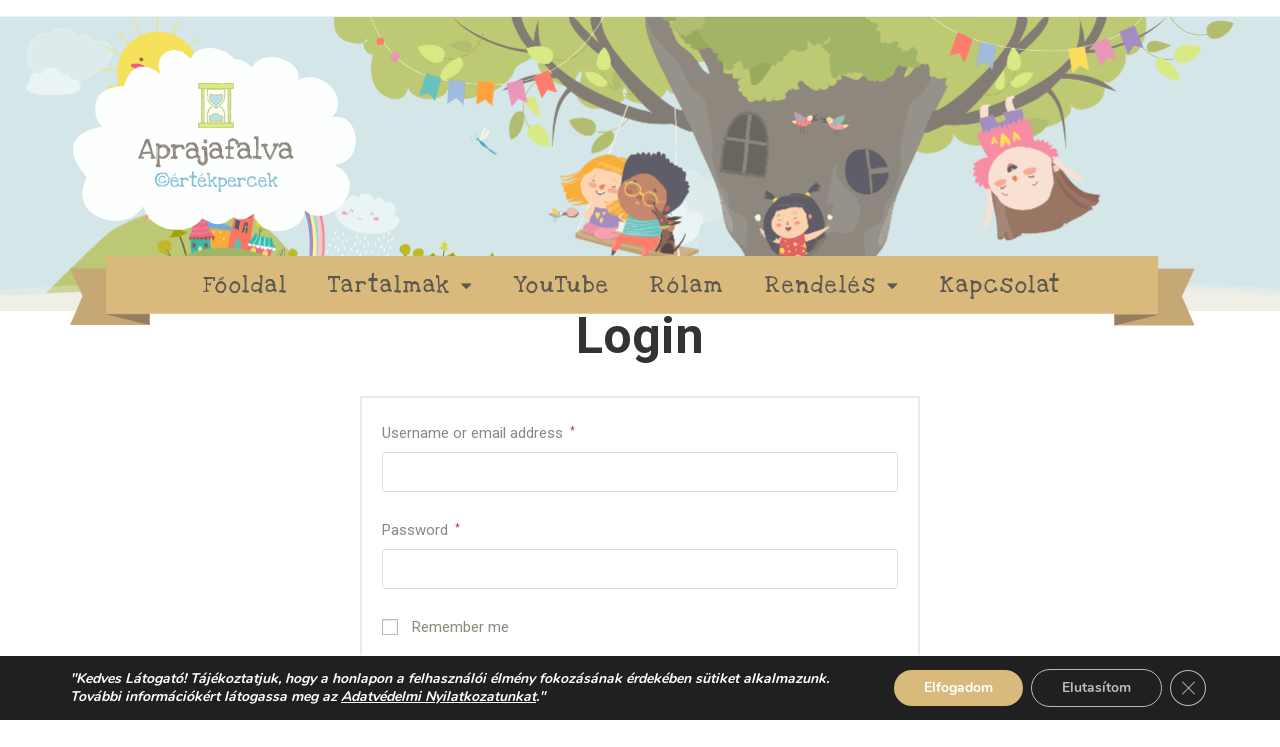

--- FILE ---
content_type: text/html; charset=utf-8
request_url: https://www.google.com/recaptcha/api2/aframe
body_size: 266
content:
<!DOCTYPE HTML><html><head><meta http-equiv="content-type" content="text/html; charset=UTF-8"></head><body><script nonce="30WtLdmnDmQXbnWWMT83fQ">/** Anti-fraud and anti-abuse applications only. See google.com/recaptcha */ try{var clients={'sodar':'https://pagead2.googlesyndication.com/pagead/sodar?'};window.addEventListener("message",function(a){try{if(a.source===window.parent){var b=JSON.parse(a.data);var c=clients[b['id']];if(c){var d=document.createElement('img');d.src=c+b['params']+'&rc='+(localStorage.getItem("rc::a")?sessionStorage.getItem("rc::b"):"");window.document.body.appendChild(d);sessionStorage.setItem("rc::e",parseInt(sessionStorage.getItem("rc::e")||0)+1);localStorage.setItem("rc::h",'1768731823767');}}}catch(b){}});window.parent.postMessage("_grecaptcha_ready", "*");}catch(b){}</script></body></html>

--- FILE ---
content_type: text/css; charset=utf-8
request_url: https://ertekpercek.hu/wp-content/uploads/elementor/css/post-63.css?ver=1755758751
body_size: 495
content:
.elementor-kit-63{--e-global-color-primary:#6EC1E4;--e-global-color-secondary:#54595F;--e-global-color-text:#7A7A7A;--e-global-color-accent:#61CE70;--e-global-typography-primary-font-family:"Roboto";--e-global-typography-primary-font-weight:600;--e-global-typography-secondary-font-family:"Roboto Slab";--e-global-typography-secondary-font-weight:400;--e-global-typography-text-font-family:"Roboto";--e-global-typography-text-font-weight:400;--e-global-typography-accent-font-family:"Roboto";--e-global-typography-accent-font-weight:500;color:#8D877D;font-family:"Roboto", Sans-serif;font-size:15px;line-height:1.6em;background-color:#FFFFFF;}.elementor-kit-63 a{color:#8D877D;}.elementor-kit-63 a:hover{color:#B1966B;}.elementor-kit-63 h1{color:#8D877D;font-family:"Love Ya Like A Sister", Sans-serif;font-size:52px;text-transform:capitalize;}.elementor-kit-63 h2{color:#8D877D;font-family:"Love Ya Like A Sister", Sans-serif;font-size:48px;text-transform:capitalize;letter-spacing:1px;}.elementor-kit-63 h3{color:#B1966B;font-family:"Shadows Into Light Two", Sans-serif;font-size:22px;text-transform:capitalize;letter-spacing:1px;}.elementor-kit-63 h4{color:#8D877D;font-family:"Shadows Into Light Two", Sans-serif;font-size:25px;text-transform:capitalize;letter-spacing:1px;}.elementor-kit-63 h5{color:#8D877D;font-family:"Love Ya Like A Sister", Sans-serif;font-size:30px;text-transform:capitalize;}.elementor-kit-63 h6{color:#959F54;font-family:"Love Ya Like A Sister", Sans-serif;font-size:19px;text-transform:capitalize;line-height:1em;}.elementor-kit-63 button,.elementor-kit-63 input[type="button"],.elementor-kit-63 input[type="submit"],.elementor-kit-63 .elementor-button{font-family:"Love Ya Like A Sister", Sans-serif;font-size:16px;font-weight:normal;text-transform:capitalize;letter-spacing:1px;color:#5F4F03;background-color:#D9BA7C;padding:15px 30px 15px 30px;}.elementor-kit-63 button:hover,.elementor-kit-63 button:focus,.elementor-kit-63 input[type="button"]:hover,.elementor-kit-63 input[type="button"]:focus,.elementor-kit-63 input[type="submit"]:hover,.elementor-kit-63 input[type="submit"]:focus,.elementor-kit-63 .elementor-button:hover,.elementor-kit-63 .elementor-button:focus{color:#332C21;background-color:#EACE97;border-radius:5px 5px 5px 5px;}.elementor-section.elementor-section-boxed > .elementor-container{max-width:1140px;}.e-con{--container-max-width:1140px;}.elementor-widget:not(:last-child){margin-block-end:20px;}.elementor-element{--widgets-spacing:20px 20px;}{}h1.entry-title{display:var(--page-title-display);}.elementor-kit-63 e-page-transition{background-color:#FFBC7D;}@media(max-width:1024px){.elementor-kit-63 h1{font-size:42px;}.elementor-kit-63 h2{font-size:38px;}.elementor-kit-63 h3{font-size:19px;}.elementor-kit-63 h4{font-size:19px;}.elementor-kit-63 h5{font-size:25px;}.elementor-kit-63 h6{font-size:19px;}.elementor-kit-63 button,.elementor-kit-63 input[type="button"],.elementor-kit-63 input[type="submit"],.elementor-kit-63 .elementor-button{font-size:16px;padding:13px 20px 13px 20px;}.elementor-section.elementor-section-boxed > .elementor-container{max-width:1024px;}.e-con{--container-max-width:1024px;}}@media(max-width:767px){.elementor-section.elementor-section-boxed > .elementor-container{max-width:767px;}.e-con{--container-max-width:767px;}}

--- FILE ---
content_type: text/css; charset=utf-8
request_url: https://ertekpercek.hu/wp-content/uploads/elementor/css/post-294.css?ver=1755758751
body_size: 2136
content:
.elementor-294 .elementor-element.elementor-element-2b64ee3 > .elementor-container > .elementor-column > .elementor-widget-wrap{align-content:flex-start;align-items:flex-start;}.elementor-294 .elementor-element.elementor-element-2b64ee3:not(.elementor-motion-effects-element-type-background), .elementor-294 .elementor-element.elementor-element-2b64ee3 > .elementor-motion-effects-container > .elementor-motion-effects-layer{background-color:#D5E6E9;background-image:url("https://ertekpercek.hu/wp-content/uploads/2021/02/header-left.png");background-position:4% -24px;background-repeat:no-repeat;background-size:735px auto;}.elementor-294 .elementor-element.elementor-element-2b64ee3 > .elementor-background-overlay{background-image:url("https://ertekpercek.hu/wp-content/uploads/2021/02/header-tree-right.png");background-position:89% 0px;background-repeat:no-repeat;background-size:911px auto;opacity:1;transition:background 0.3s, border-radius 0.3s, opacity 0.3s;}.elementor-294 .elementor-element.elementor-element-2b64ee3{transition:background 0.3s, border 0.3s, border-radius 0.3s, box-shadow 0.3s;margin-top:0px;margin-bottom:0px;padding:30px 0px 65px 0px;}.elementor-294 .elementor-element.elementor-element-2b64ee3 > .elementor-shape-bottom .elementor-shape-fill{fill:#F0EFE6;}.elementor-294 .elementor-element.elementor-element-2b64ee3 > .elementor-shape-bottom svg{width:calc(100% + 1.3px);height:18px;}.elementor-bc-flex-widget .elementor-294 .elementor-element.elementor-element-fcabe21.elementor-column .elementor-widget-wrap{align-items:flex-start;}.elementor-294 .elementor-element.elementor-element-fcabe21.elementor-column.elementor-element[data-element_type="column"] > .elementor-widget-wrap.elementor-element-populated{align-content:flex-start;align-items:flex-start;}.elementor-294 .elementor-element.elementor-element-fcabe21 > .elementor-element-populated{transition:background 0.3s, border 0.3s, border-radius 0.3s, box-shadow 0.3s;margin:0px 0px 0px 0px;--e-column-margin-right:0px;--e-column-margin-left:0px;padding:0px 0px 0px 0px;}.elementor-294 .elementor-element.elementor-element-fcabe21 > .elementor-element-populated > .elementor-background-overlay{transition:background 0.3s, border-radius 0.3s, opacity 0.3s;}.elementor-bc-flex-widget .elementor-294 .elementor-element.elementor-element-2922f2a.elementor-column .elementor-widget-wrap{align-items:flex-start;}.elementor-294 .elementor-element.elementor-element-2922f2a.elementor-column.elementor-element[data-element_type="column"] > .elementor-widget-wrap.elementor-element-populated{align-content:flex-start;align-items:flex-start;}.elementor-294 .elementor-element.elementor-element-2922f2a:not(.elementor-motion-effects-element-type-background) > .elementor-widget-wrap, .elementor-294 .elementor-element.elementor-element-2922f2a > .elementor-widget-wrap > .elementor-motion-effects-container > .elementor-motion-effects-layer{background-image:url("https://ertekpercek.hu/wp-content/uploads/2021/02/cloud-white-whole.png");background-position:bottom left;background-repeat:no-repeat;background-size:288px auto;}.elementor-294 .elementor-element.elementor-element-2922f2a > .elementor-element-populated{transition:background 0.3s, border 0.3s, border-radius 0.3s, box-shadow 0.3s;padding:22px 0px 38px 61px;}.elementor-294 .elementor-element.elementor-element-2922f2a > .elementor-element-populated > .elementor-background-overlay{transition:background 0.3s, border-radius 0.3s, opacity 0.3s;}.elementor-294 .elementor-element.elementor-element-596121e{text-align:left;}.elementor-294 .elementor-element.elementor-element-596121e img{width:170px;}.elementor-294 .elementor-element.elementor-element-cee45a6{margin-top:-43px;margin-bottom:0px;padding:0px 0px 0px 0px;z-index:10;}.elementor-294 .elementor-element.elementor-element-9848d8e:not(.elementor-motion-effects-element-type-background) > .elementor-widget-wrap, .elementor-294 .elementor-element.elementor-element-9848d8e > .elementor-widget-wrap > .elementor-motion-effects-container > .elementor-motion-effects-layer{background-image:url("https://ertekpercek.hu/wp-content/uploads/2021/02/menu-left.png");background-position:top right;background-repeat:no-repeat;background-size:81.5px auto;}.elementor-294 .elementor-element.elementor-element-9848d8e > .elementor-element-populated{transition:background 0.3s, border 0.3s, border-radius 0.3s, box-shadow 0.3s;padding:0px 0px 0px 0px;}.elementor-294 .elementor-element.elementor-element-9848d8e > .elementor-element-populated > .elementor-background-overlay{transition:background 0.3s, border-radius 0.3s, opacity 0.3s;}.elementor-294 .elementor-element.elementor-element-4743642{--spacer-size:70px;}.elementor-bc-flex-widget .elementor-294 .elementor-element.elementor-element-55586e5.elementor-column .elementor-widget-wrap{align-items:flex-start;}.elementor-294 .elementor-element.elementor-element-55586e5.elementor-column.elementor-element[data-element_type="column"] > .elementor-widget-wrap.elementor-element-populated{align-content:flex-start;align-items:flex-start;}.elementor-294 .elementor-element.elementor-element-55586e5:not(.elementor-motion-effects-element-type-background) > .elementor-widget-wrap, .elementor-294 .elementor-element.elementor-element-55586e5 > .elementor-widget-wrap > .elementor-motion-effects-container > .elementor-motion-effects-layer{background-image:url("https://ertekpercek.hu/wp-content/uploads/2021/02/menu-tile.png");background-position:top left;background-repeat:repeat-x;background-size:2.5px auto;}.elementor-294 .elementor-element.elementor-element-55586e5 > .elementor-element-populated{transition:background 0.3s, border 0.3s, border-radius 0.3s, box-shadow 0.3s;padding:6px 0px 10px 0px;}.elementor-294 .elementor-element.elementor-element-55586e5 > .elementor-element-populated > .elementor-background-overlay{transition:background 0.3s, border-radius 0.3s, opacity 0.3s;}.elementor-294 .elementor-element.elementor-element-c66cc49 .elementor-menu-toggle{margin:0 auto;background-color:#D9BA7C;border-width:0px;border-radius:10px;}.elementor-294 .elementor-element.elementor-element-c66cc49 .elementor-nav-menu .elementor-item{font-family:"Love Ya Like A Sister Ékezetes", Sans-serif;font-size:1.7rem;letter-spacing:2px;}.elementor-294 .elementor-element.elementor-element-c66cc49 .elementor-nav-menu--main .elementor-item{color:#5D584F;fill:#5D584F;}.elementor-294 .elementor-element.elementor-element-c66cc49 .elementor-nav-menu--main .elementor-item:hover,
					.elementor-294 .elementor-element.elementor-element-c66cc49 .elementor-nav-menu--main .elementor-item.elementor-item-active,
					.elementor-294 .elementor-element.elementor-element-c66cc49 .elementor-nav-menu--main .elementor-item.highlighted,
					.elementor-294 .elementor-element.elementor-element-c66cc49 .elementor-nav-menu--main .elementor-item:focus{color:#332C21;fill:#332C21;}.elementor-294 .elementor-element.elementor-element-c66cc49 .elementor-nav-menu--main .elementor-item.elementor-item-active{color:#332C21;}.elementor-294 .elementor-element.elementor-element-c66cc49 .elementor-nav-menu--dropdown a, .elementor-294 .elementor-element.elementor-element-c66cc49 .elementor-menu-toggle{color:#6A665F;}.elementor-294 .elementor-element.elementor-element-c66cc49 .elementor-nav-menu--dropdown{background-color:#D9BA7C;border-radius:0px 0px 5px 5px;}.elementor-294 .elementor-element.elementor-element-c66cc49 .elementor-nav-menu--dropdown a:hover,
					.elementor-294 .elementor-element.elementor-element-c66cc49 .elementor-nav-menu--dropdown a.elementor-item-active,
					.elementor-294 .elementor-element.elementor-element-c66cc49 .elementor-nav-menu--dropdown a.highlighted,
					.elementor-294 .elementor-element.elementor-element-c66cc49 .elementor-menu-toggle:hover{color:#332C21;}.elementor-294 .elementor-element.elementor-element-c66cc49 .elementor-nav-menu--dropdown a:hover,
					.elementor-294 .elementor-element.elementor-element-c66cc49 .elementor-nav-menu--dropdown a.elementor-item-active,
					.elementor-294 .elementor-element.elementor-element-c66cc49 .elementor-nav-menu--dropdown a.highlighted{background-color:#EACE97;}.elementor-294 .elementor-element.elementor-element-c66cc49 .elementor-nav-menu--dropdown a.elementor-item-active{color:#332C21;background-color:#EACE97;}.elementor-294 .elementor-element.elementor-element-c66cc49 .elementor-nav-menu--dropdown .elementor-item, .elementor-294 .elementor-element.elementor-element-c66cc49 .elementor-nav-menu--dropdown  .elementor-sub-item{font-family:"Love Ya Like A Sister Ékezetes", Sans-serif;font-size:1.3rem;letter-spacing:2px;}.elementor-294 .elementor-element.elementor-element-c66cc49 .elementor-nav-menu--dropdown li:first-child a{border-top-left-radius:0px;border-top-right-radius:0px;}.elementor-294 .elementor-element.elementor-element-c66cc49 .elementor-nav-menu--dropdown li:last-child a{border-bottom-right-radius:5px;border-bottom-left-radius:5px;}.elementor-294 .elementor-element.elementor-element-c66cc49 .elementor-nav-menu--main > .elementor-nav-menu > li > .elementor-nav-menu--dropdown, .elementor-294 .elementor-element.elementor-element-c66cc49 .elementor-nav-menu__container.elementor-nav-menu--dropdown{margin-top:5px !important;}.elementor-294 .elementor-element.elementor-element-c66cc49 div.elementor-menu-toggle{color:#5F4F03;}.elementor-294 .elementor-element.elementor-element-c66cc49 div.elementor-menu-toggle svg{fill:#5F4F03;}.elementor-294 .elementor-element.elementor-element-c66cc49 div.elementor-menu-toggle:hover{color:#332C21;}.elementor-294 .elementor-element.elementor-element-c66cc49 div.elementor-menu-toggle:hover svg{fill:#332C21;}.elementor-294 .elementor-element.elementor-element-c66cc49 .elementor-menu-toggle:hover{background-color:#EACE97;}.elementor-294 .elementor-element.elementor-element-c66cc49{--nav-menu-icon-size:20px;}.elementor-294 .elementor-element.elementor-element-c90f82b:not(.elementor-motion-effects-element-type-background) > .elementor-widget-wrap, .elementor-294 .elementor-element.elementor-element-c90f82b > .elementor-widget-wrap > .elementor-motion-effects-container > .elementor-motion-effects-layer{background-image:url("https://ertekpercek.hu/wp-content/uploads/2021/02/menu-right.png");background-position:top left;background-repeat:no-repeat;background-size:81.5px auto;}.elementor-294 .elementor-element.elementor-element-c90f82b > .elementor-element-populated{transition:background 0.3s, border 0.3s, border-radius 0.3s, box-shadow 0.3s;padding:0px 0px 0px 0px;}.elementor-294 .elementor-element.elementor-element-c90f82b > .elementor-element-populated > .elementor-background-overlay{transition:background 0.3s, border-radius 0.3s, opacity 0.3s;}.elementor-294 .elementor-element.elementor-element-7e28a95:not(.elementor-motion-effects-element-type-background), .elementor-294 .elementor-element.elementor-element-7e28a95 > .elementor-motion-effects-container > .elementor-motion-effects-layer{background-color:#F0EFE6;}.elementor-294 .elementor-element.elementor-element-7e28a95{transition:background 0.3s, border 0.3s, border-radius 0.3s, box-shadow 0.3s;margin-top:-29px;margin-bottom:0px;padding:1% 0% 0% 0%;}.elementor-294 .elementor-element.elementor-element-7e28a95 > .elementor-background-overlay{transition:background 0.3s, border-radius 0.3s, opacity 0.3s;}.elementor-294 .elementor-element.elementor-element-aa25fdd > .elementor-container > .elementor-column > .elementor-widget-wrap{align-content:flex-start;align-items:flex-start;}.elementor-294 .elementor-element.elementor-element-aa25fdd:not(.elementor-motion-effects-element-type-background), .elementor-294 .elementor-element.elementor-element-aa25fdd > .elementor-motion-effects-container > .elementor-motion-effects-layer{background-color:#D5E6E9;background-image:url("https://ertekpercek.hu/wp-content/uploads/2021/02/header-left.png");background-position:-6% -24px;background-repeat:no-repeat;background-size:735px auto;}.elementor-294 .elementor-element.elementor-element-aa25fdd > .elementor-background-overlay{background-image:url("https://ertekpercek.hu/wp-content/uploads/2021/02/header-tree-right.png");background-position:89% 0px;background-repeat:no-repeat;background-size:911px auto;opacity:1;transition:background 0.3s, border-radius 0.3s, opacity 0.3s;}.elementor-294 .elementor-element.elementor-element-aa25fdd{transition:background 0.3s, border 0.3s, border-radius 0.3s, box-shadow 0.3s;margin-top:0px;margin-bottom:0px;padding:30px 0px 65px 0px;}.elementor-294 .elementor-element.elementor-element-aa25fdd > .elementor-shape-bottom .elementor-shape-fill{fill:#F0EFE6;}.elementor-294 .elementor-element.elementor-element-aa25fdd > .elementor-shape-bottom svg{width:calc(100% + 1.3px);height:18px;}.elementor-bc-flex-widget .elementor-294 .elementor-element.elementor-element-ed4d260.elementor-column .elementor-widget-wrap{align-items:flex-start;}.elementor-294 .elementor-element.elementor-element-ed4d260.elementor-column.elementor-element[data-element_type="column"] > .elementor-widget-wrap.elementor-element-populated{align-content:flex-start;align-items:flex-start;}.elementor-294 .elementor-element.elementor-element-ed4d260 > .elementor-element-populated{transition:background 0.3s, border 0.3s, border-radius 0.3s, box-shadow 0.3s;margin:0px 0px 0px 0px;--e-column-margin-right:0px;--e-column-margin-left:0px;padding:0px 0px 0px 0px;}.elementor-294 .elementor-element.elementor-element-ed4d260 > .elementor-element-populated > .elementor-background-overlay{transition:background 0.3s, border-radius 0.3s, opacity 0.3s;}.elementor-bc-flex-widget .elementor-294 .elementor-element.elementor-element-407b68a.elementor-column .elementor-widget-wrap{align-items:flex-start;}.elementor-294 .elementor-element.elementor-element-407b68a.elementor-column.elementor-element[data-element_type="column"] > .elementor-widget-wrap.elementor-element-populated{align-content:flex-start;align-items:flex-start;}.elementor-294 .elementor-element.elementor-element-407b68a > .elementor-element-populated{padding:22px 0px 38px 61px;}.elementor-294 .elementor-element.elementor-element-2277689{text-align:left;}.elementor-294 .elementor-element.elementor-element-2277689 img{width:170px;}.elementor-294 .elementor-element.elementor-element-2277689 > .elementor-widget-container{margin:0% 0% 0% 0%;padding:0% 0% 0% 0%;}.elementor-294 .elementor-element.elementor-element-3f57aee{margin-top:-43px;margin-bottom:0px;padding:0px 0px 0px 0px;z-index:10;}.elementor-294 .elementor-element.elementor-element-e8cb1f7:not(.elementor-motion-effects-element-type-background) > .elementor-widget-wrap, .elementor-294 .elementor-element.elementor-element-e8cb1f7 > .elementor-widget-wrap > .elementor-motion-effects-container > .elementor-motion-effects-layer{background-image:url("https://ertekpercek.hu/wp-content/uploads/2021/02/menu-left.png");background-position:top right;background-repeat:no-repeat;background-size:81.5px auto;}.elementor-294 .elementor-element.elementor-element-e8cb1f7 > .elementor-element-populated{transition:background 0.3s, border 0.3s, border-radius 0.3s, box-shadow 0.3s;padding:0px 0px 0px 0px;}.elementor-294 .elementor-element.elementor-element-e8cb1f7 > .elementor-element-populated > .elementor-background-overlay{transition:background 0.3s, border-radius 0.3s, opacity 0.3s;}.elementor-294 .elementor-element.elementor-element-871598a{--spacer-size:70px;}.elementor-bc-flex-widget .elementor-294 .elementor-element.elementor-element-89ee27c.elementor-column .elementor-widget-wrap{align-items:flex-start;}.elementor-294 .elementor-element.elementor-element-89ee27c.elementor-column.elementor-element[data-element_type="column"] > .elementor-widget-wrap.elementor-element-populated{align-content:flex-start;align-items:flex-start;}.elementor-294 .elementor-element.elementor-element-89ee27c:not(.elementor-motion-effects-element-type-background) > .elementor-widget-wrap, .elementor-294 .elementor-element.elementor-element-89ee27c > .elementor-widget-wrap > .elementor-motion-effects-container > .elementor-motion-effects-layer{background-image:url("https://ertekpercek.hu/wp-content/uploads/2021/02/menu-tile.png");background-position:top left;background-repeat:repeat-x;background-size:2.5px auto;}.elementor-294 .elementor-element.elementor-element-89ee27c > .elementor-element-populated{transition:background 0.3s, border 0.3s, border-radius 0.3s, box-shadow 0.3s;padding:6px 0px 10px 0px;}.elementor-294 .elementor-element.elementor-element-89ee27c > .elementor-element-populated > .elementor-background-overlay{transition:background 0.3s, border-radius 0.3s, opacity 0.3s;}.elementor-294 .elementor-element.elementor-element-bf39a56 .elementor-menu-toggle{margin:0 auto;background-color:#D9BA7C;border-width:0px;border-radius:10px;}.elementor-294 .elementor-element.elementor-element-bf39a56 .elementor-nav-menu .elementor-item{font-family:"Love Ya Like A Sister Ékezetes", Sans-serif;font-size:2.3rem;letter-spacing:2px;}.elementor-294 .elementor-element.elementor-element-bf39a56 .elementor-nav-menu--main .elementor-item{color:#5D584F;fill:#5D584F;}.elementor-294 .elementor-element.elementor-element-bf39a56 .elementor-nav-menu--main .elementor-item:hover,
					.elementor-294 .elementor-element.elementor-element-bf39a56 .elementor-nav-menu--main .elementor-item.elementor-item-active,
					.elementor-294 .elementor-element.elementor-element-bf39a56 .elementor-nav-menu--main .elementor-item.highlighted,
					.elementor-294 .elementor-element.elementor-element-bf39a56 .elementor-nav-menu--main .elementor-item:focus{color:#332C21;fill:#332C21;}.elementor-294 .elementor-element.elementor-element-bf39a56 .elementor-nav-menu--main .elementor-item.elementor-item-active{color:#332C21;}.elementor-294 .elementor-element.elementor-element-bf39a56 .elementor-nav-menu--dropdown a, .elementor-294 .elementor-element.elementor-element-bf39a56 .elementor-menu-toggle{color:#6A665F;}.elementor-294 .elementor-element.elementor-element-bf39a56 .elementor-nav-menu--dropdown{background-color:#D9BA7C;border-radius:0px 0px 5px 5px;}.elementor-294 .elementor-element.elementor-element-bf39a56 .elementor-nav-menu--dropdown a:hover,
					.elementor-294 .elementor-element.elementor-element-bf39a56 .elementor-nav-menu--dropdown a.elementor-item-active,
					.elementor-294 .elementor-element.elementor-element-bf39a56 .elementor-nav-menu--dropdown a.highlighted,
					.elementor-294 .elementor-element.elementor-element-bf39a56 .elementor-menu-toggle:hover{color:#332C21;}.elementor-294 .elementor-element.elementor-element-bf39a56 .elementor-nav-menu--dropdown a:hover,
					.elementor-294 .elementor-element.elementor-element-bf39a56 .elementor-nav-menu--dropdown a.elementor-item-active,
					.elementor-294 .elementor-element.elementor-element-bf39a56 .elementor-nav-menu--dropdown a.highlighted{background-color:#EACE97;}.elementor-294 .elementor-element.elementor-element-bf39a56 .elementor-nav-menu--dropdown a.elementor-item-active{color:#332C21;background-color:#EACE97;}.elementor-294 .elementor-element.elementor-element-bf39a56 .elementor-nav-menu--dropdown .elementor-item, .elementor-294 .elementor-element.elementor-element-bf39a56 .elementor-nav-menu--dropdown  .elementor-sub-item{font-family:"Love Ya Like A Sister Ékezetes", Sans-serif;font-size:1.8rem;letter-spacing:2px;}.elementor-294 .elementor-element.elementor-element-bf39a56 .elementor-nav-menu--dropdown li:first-child a{border-top-left-radius:0px;border-top-right-radius:0px;}.elementor-294 .elementor-element.elementor-element-bf39a56 .elementor-nav-menu--dropdown li:last-child a{border-bottom-right-radius:5px;border-bottom-left-radius:5px;}.elementor-294 .elementor-element.elementor-element-bf39a56 .elementor-nav-menu--main > .elementor-nav-menu > li > .elementor-nav-menu--dropdown, .elementor-294 .elementor-element.elementor-element-bf39a56 .elementor-nav-menu__container.elementor-nav-menu--dropdown{margin-top:5px !important;}.elementor-294 .elementor-element.elementor-element-bf39a56 div.elementor-menu-toggle{color:#5F4F03;}.elementor-294 .elementor-element.elementor-element-bf39a56 div.elementor-menu-toggle svg{fill:#5F4F03;}.elementor-294 .elementor-element.elementor-element-bf39a56 div.elementor-menu-toggle:hover{color:#332C21;}.elementor-294 .elementor-element.elementor-element-bf39a56 div.elementor-menu-toggle:hover svg{fill:#332C21;}.elementor-294 .elementor-element.elementor-element-bf39a56 .elementor-menu-toggle:hover{background-color:#EACE97;}.elementor-294 .elementor-element.elementor-element-bf39a56{--nav-menu-icon-size:20px;}.elementor-294 .elementor-element.elementor-element-afb69d3:not(.elementor-motion-effects-element-type-background) > .elementor-widget-wrap, .elementor-294 .elementor-element.elementor-element-afb69d3 > .elementor-widget-wrap > .elementor-motion-effects-container > .elementor-motion-effects-layer{background-image:url("https://ertekpercek.hu/wp-content/uploads/2021/02/menu-right.png");background-position:top left;background-repeat:no-repeat;background-size:81.5px auto;}.elementor-294 .elementor-element.elementor-element-afb69d3 > .elementor-element-populated{transition:background 0.3s, border 0.3s, border-radius 0.3s, box-shadow 0.3s;padding:0px 0px 0px 0px;}.elementor-294 .elementor-element.elementor-element-afb69d3 > .elementor-element-populated > .elementor-background-overlay{transition:background 0.3s, border-radius 0.3s, opacity 0.3s;}.elementor-294 .elementor-element.elementor-element-c067d71:not(.elementor-motion-effects-element-type-background), .elementor-294 .elementor-element.elementor-element-c067d71 > .elementor-motion-effects-container > .elementor-motion-effects-layer{background-color:#F0EFE6;}.elementor-294 .elementor-element.elementor-element-c067d71{transition:background 0.3s, border 0.3s, border-radius 0.3s, box-shadow 0.3s;margin-top:-29px;margin-bottom:0px;padding:1% 0% 0% 0%;}.elementor-294 .elementor-element.elementor-element-c067d71 > .elementor-background-overlay{transition:background 0.3s, border-radius 0.3s, opacity 0.3s;}@media(max-width:1024px){.elementor-294 .elementor-element.elementor-element-2b64ee3:not(.elementor-motion-effects-element-type-background), .elementor-294 .elementor-element.elementor-element-2b64ee3 > .elementor-motion-effects-container > .elementor-motion-effects-layer{background-position:0px 78px;background-size:477px auto;}.elementor-294 .elementor-element.elementor-element-2b64ee3 > .elementor-background-overlay{background-position:292px 0px;background-size:788px auto;}.elementor-294 .elementor-element.elementor-element-c66cc49{--nav-menu-icon-size:28px;}.elementor-294 .elementor-element.elementor-element-aa25fdd:not(.elementor-motion-effects-element-type-background), .elementor-294 .elementor-element.elementor-element-aa25fdd > .elementor-motion-effects-container > .elementor-motion-effects-layer{background-position:0px 78px;background-size:477px auto;}.elementor-294 .elementor-element.elementor-element-aa25fdd > .elementor-background-overlay{background-position:292px 0px;background-size:788px auto;}.elementor-294 .elementor-element.elementor-element-3f57aee{padding:0px 0px 0px 0px;}.elementor-294 .elementor-element.elementor-element-afb69d3 > .elementor-element-populated{margin:0px 0px 0px 0px;--e-column-margin-right:0px;--e-column-margin-left:0px;padding:0px 0px 0px 0px;}}@media(max-width:767px){.elementor-294 .elementor-element.elementor-element-2b64ee3:not(.elementor-motion-effects-element-type-background), .elementor-294 .elementor-element.elementor-element-2b64ee3 > .elementor-motion-effects-container > .elementor-motion-effects-layer{background-position:bottom left;background-size:137px auto;}.elementor-294 .elementor-element.elementor-element-2b64ee3 > .elementor-background-overlay{background-position:top center;background-size:602px auto;}.elementor-294 .elementor-element.elementor-element-2b64ee3{padding:0px 0px 0px 0px;}.elementor-294 .elementor-element.elementor-element-2922f2a:not(.elementor-motion-effects-element-type-background) > .elementor-widget-wrap, .elementor-294 .elementor-element.elementor-element-2922f2a > .elementor-widget-wrap > .elementor-motion-effects-container > .elementor-motion-effects-layer{background-position:center center;background-size:contain;}.elementor-294 .elementor-element.elementor-element-2922f2a > .elementor-element-populated{margin:0px 0px 5px 0px;--e-column-margin-right:0px;--e-column-margin-left:0px;padding:30px 0px 30px 0px;}.elementor-294 .elementor-element.elementor-element-596121e{text-align:center;}.elementor-294 .elementor-element.elementor-element-596121e img{width:117px;}.elementor-294 .elementor-element.elementor-element-596121e > .elementor-widget-container{margin:0px 0px 0px 0px;padding:0px 0px 0px 0px;}.elementor-294 .elementor-element.elementor-element-cee45a6{margin-top:-25px;margin-bottom:0px;}.elementor-294 .elementor-element.elementor-element-9848d8e{width:14%;}.elementor-294 .elementor-element.elementor-element-9848d8e:not(.elementor-motion-effects-element-type-background) > .elementor-widget-wrap, .elementor-294 .elementor-element.elementor-element-9848d8e > .elementor-widget-wrap > .elementor-motion-effects-container > .elementor-motion-effects-layer{background-size:50px auto;}.elementor-294 .elementor-element.elementor-element-55586e5{width:72%;}.elementor-bc-flex-widget .elementor-294 .elementor-element.elementor-element-55586e5.elementor-column .elementor-widget-wrap{align-items:flex-start;}.elementor-294 .elementor-element.elementor-element-55586e5.elementor-column.elementor-element[data-element_type="column"] > .elementor-widget-wrap.elementor-element-populated{align-content:flex-start;align-items:flex-start;}.elementor-294 .elementor-element.elementor-element-55586e5:not(.elementor-motion-effects-element-type-background) > .elementor-widget-wrap, .elementor-294 .elementor-element.elementor-element-55586e5 > .elementor-widget-wrap > .elementor-motion-effects-container > .elementor-motion-effects-layer{background-repeat:repeat-x;background-size:1.5px auto;}.elementor-294 .elementor-element.elementor-element-55586e5 > .elementor-element-populated{padding:0px 0px 0px 0px;}.elementor-294 .elementor-element.elementor-element-c66cc49 .elementor-nav-menu .elementor-item{font-size:20px;}.elementor-294 .elementor-element.elementor-element-c66cc49 .elementor-nav-menu--dropdown a{padding-top:11px;padding-bottom:11px;}.elementor-294 .elementor-element.elementor-element-c66cc49 .elementor-nav-menu--main > .elementor-nav-menu > li > .elementor-nav-menu--dropdown, .elementor-294 .elementor-element.elementor-element-c66cc49 .elementor-nav-menu__container.elementor-nav-menu--dropdown{margin-top:0px !important;}.elementor-294 .elementor-element.elementor-element-c66cc49{--nav-menu-icon-size:22px;}.elementor-294 .elementor-element.elementor-element-c66cc49 > .elementor-widget-container{margin:0px 0px 0px 0px;padding:0px 0px 0px 0px;}.elementor-294 .elementor-element.elementor-element-c90f82b{width:14%;}.elementor-294 .elementor-element.elementor-element-c90f82b:not(.elementor-motion-effects-element-type-background) > .elementor-widget-wrap, .elementor-294 .elementor-element.elementor-element-c90f82b > .elementor-widget-wrap > .elementor-motion-effects-container > .elementor-motion-effects-layer{background-size:50px auto;}.elementor-294 .elementor-element.elementor-element-7e28a95{margin-top:-48px;margin-bottom:0px;padding:30px 10px 10px 10px;}.elementor-294 .elementor-element.elementor-element-aa25fdd:not(.elementor-motion-effects-element-type-background), .elementor-294 .elementor-element.elementor-element-aa25fdd > .elementor-motion-effects-container > .elementor-motion-effects-layer{background-position:bottom left;background-size:137px auto;}.elementor-294 .elementor-element.elementor-element-aa25fdd > .elementor-background-overlay{background-position:top center;background-size:602px auto;}.elementor-294 .elementor-element.elementor-element-aa25fdd{padding:0% 0% 3% 0%;}.elementor-294 .elementor-element.elementor-element-4c1a8a1{margin-top:-4%;margin-bottom:0%;}.elementor-294 .elementor-element.elementor-element-407b68a > .elementor-element-populated{margin:0px 0px 5px 0px;--e-column-margin-right:0px;--e-column-margin-left:0px;padding:30px 0px 30px 0px;}.elementor-294 .elementor-element.elementor-element-2277689{text-align:center;}.elementor-294 .elementor-element.elementor-element-2277689 > .elementor-widget-container{margin:0px 0px 0px 0px;padding:0px 0px 0px 0px;}.elementor-294 .elementor-element.elementor-element-3f57aee{margin-top:-25px;margin-bottom:0px;}.elementor-294 .elementor-element.elementor-element-e8cb1f7{width:14%;}.elementor-294 .elementor-element.elementor-element-e8cb1f7:not(.elementor-motion-effects-element-type-background) > .elementor-widget-wrap, .elementor-294 .elementor-element.elementor-element-e8cb1f7 > .elementor-widget-wrap > .elementor-motion-effects-container > .elementor-motion-effects-layer{background-size:50px auto;}.elementor-294 .elementor-element.elementor-element-89ee27c{width:72%;}.elementor-bc-flex-widget .elementor-294 .elementor-element.elementor-element-89ee27c.elementor-column .elementor-widget-wrap{align-items:flex-start;}.elementor-294 .elementor-element.elementor-element-89ee27c.elementor-column.elementor-element[data-element_type="column"] > .elementor-widget-wrap.elementor-element-populated{align-content:flex-start;align-items:flex-start;}.elementor-294 .elementor-element.elementor-element-89ee27c:not(.elementor-motion-effects-element-type-background) > .elementor-widget-wrap, .elementor-294 .elementor-element.elementor-element-89ee27c > .elementor-widget-wrap > .elementor-motion-effects-container > .elementor-motion-effects-layer{background-repeat:repeat-x;background-size:1.5px auto;}.elementor-294 .elementor-element.elementor-element-89ee27c > .elementor-element-populated{padding:0px 0px 0px 0px;}.elementor-294 .elementor-element.elementor-element-bf39a56 .elementor-nav-menu .elementor-item{font-size:1.8rem;}.elementor-294 .elementor-element.elementor-element-bf39a56 .elementor-nav-menu--dropdown .elementor-item, .elementor-294 .elementor-element.elementor-element-bf39a56 .elementor-nav-menu--dropdown  .elementor-sub-item{font-size:1.4rem;}.elementor-294 .elementor-element.elementor-element-bf39a56 .elementor-nav-menu--dropdown a{padding-top:11px;padding-bottom:11px;}.elementor-294 .elementor-element.elementor-element-bf39a56{--nav-menu-icon-size:22px;}.elementor-294 .elementor-element.elementor-element-bf39a56 > .elementor-widget-container{margin:0px 0px 0px 0px;padding:0px 0px 0px 0px;}.elementor-294 .elementor-element.elementor-element-afb69d3{width:14%;}.elementor-294 .elementor-element.elementor-element-afb69d3:not(.elementor-motion-effects-element-type-background) > .elementor-widget-wrap, .elementor-294 .elementor-element.elementor-element-afb69d3 > .elementor-widget-wrap > .elementor-motion-effects-container > .elementor-motion-effects-layer{background-size:50px auto;}.elementor-294 .elementor-element.elementor-element-c067d71{margin-top:-48px;margin-bottom:0px;padding:20px 10px 5px 10px;}}@media(min-width:768px){.elementor-294 .elementor-element.elementor-element-9848d8e{width:7.105%;}.elementor-294 .elementor-element.elementor-element-55586e5{width:84.455%;}.elementor-294 .elementor-element.elementor-element-c90f82b{width:7.105%;}.elementor-294 .elementor-element.elementor-element-e8cb1f7{width:7.105%;}.elementor-294 .elementor-element.elementor-element-89ee27c{width:84.455%;}.elementor-294 .elementor-element.elementor-element-afb69d3{width:7.105%;}}@media(max-width:1024px) and (min-width:768px){.elementor-294 .elementor-element.elementor-element-e8cb1f7{width:8%;}.elementor-294 .elementor-element.elementor-element-89ee27c{width:84%;}.elementor-294 .elementor-element.elementor-element-afb69d3{width:8%;}}/* Start Custom Fonts CSS */@font-face {
	font-family: 'Love Ya Like A Sister Ékezetes';
	font-style: normal;
	font-weight: normal;
	font-display: auto;
	src: url('https://ertekpercek.hu/wp-content/uploads/2021/05/LoveYaLikeASisterSolid.ttf') format('truetype');
}
/* End Custom Fonts CSS */

--- FILE ---
content_type: text/css; charset=utf-8
request_url: https://ertekpercek.hu/wp-content/uploads/elementor/css/post-299.css?ver=1755758751
body_size: 1644
content:
.elementor-299 .elementor-element.elementor-element-582136d7:not(.elementor-motion-effects-element-type-background), .elementor-299 .elementor-element.elementor-element-582136d7 > .elementor-motion-effects-container > .elementor-motion-effects-layer{background-color:#D5E6E9;background-image:url("https://ertekpercek.hu/wp-content/uploads/2021/02/footer-tile.png");background-position:bottom center;background-repeat:repeat-x;background-size:5.1px auto;}.elementor-299 .elementor-element.elementor-element-582136d7{transition:background 0.3s, border 0.3s, border-radius 0.3s, box-shadow 0.3s;padding:0px 0px 0px 0px;}.elementor-299 .elementor-element.elementor-element-582136d7 > .elementor-background-overlay{transition:background 0.3s, border-radius 0.3s, opacity 0.3s;}.elementor-299 .elementor-element.elementor-element-4360350f:not(.elementor-motion-effects-element-type-background) > .elementor-widget-wrap, .elementor-299 .elementor-element.elementor-element-4360350f > .elementor-widget-wrap > .elementor-motion-effects-container > .elementor-motion-effects-layer{background-image:url("https://ertekpercek.hu/wp-content/uploads/2021/02/footer-left.png");background-position:bottom left;background-repeat:no-repeat;background-size:612px auto;}.elementor-299 .elementor-element.elementor-element-4360350f > .elementor-element-populated >  .elementor-background-overlay{background-image:url("https://ertekpercek.hu/wp-content/uploads/2021/02/footer-right.png");background-position:bottom right;background-repeat:no-repeat;background-size:540px auto;opacity:1;}.elementor-299 .elementor-element.elementor-element-4360350f > .elementor-element-populated{transition:background 0.3s, border 0.3s, border-radius 0.3s, box-shadow 0.3s;}.elementor-299 .elementor-element.elementor-element-4360350f > .elementor-element-populated > .elementor-background-overlay{transition:background 0.3s, border-radius 0.3s, opacity 0.3s;}.elementor-299 .elementor-element.elementor-element-f7c3f31 > .elementor-container{max-width:800px;}.elementor-299 .elementor-element.elementor-element-f7c3f31{margin-top:4%;margin-bottom:12%;}.elementor-bc-flex-widget .elementor-299 .elementor-element.elementor-element-88f5501.elementor-column .elementor-widget-wrap{align-items:flex-start;}.elementor-299 .elementor-element.elementor-element-88f5501.elementor-column.elementor-element[data-element_type="column"] > .elementor-widget-wrap.elementor-element-populated{align-content:flex-start;align-items:flex-start;}.elementor-299 .elementor-element.elementor-element-88f5501:not(.elementor-motion-effects-element-type-background) > .elementor-widget-wrap, .elementor-299 .elementor-element.elementor-element-88f5501 > .elementor-widget-wrap > .elementor-motion-effects-container > .elementor-motion-effects-layer{background-color:#D5E6E900;}.elementor-299 .elementor-element.elementor-element-88f5501 > .elementor-element-populated, .elementor-299 .elementor-element.elementor-element-88f5501 > .elementor-element-populated > .elementor-background-overlay, .elementor-299 .elementor-element.elementor-element-88f5501 > .elementor-background-slideshow{border-radius:10px 10px 10px 10px;}.elementor-299 .elementor-element.elementor-element-88f5501 > .elementor-element-populated{transition:background 0.3s, border 0.3s, border-radius 0.3s, box-shadow 0.3s;margin:0px 0px 0px 0px;--e-column-margin-right:0px;--e-column-margin-left:0px;}.elementor-299 .elementor-element.elementor-element-88f5501 > .elementor-element-populated > .elementor-background-overlay{transition:background 0.3s, border-radius 0.3s, opacity 0.3s;}.elementor-299 .elementor-element.elementor-element-792cb40{text-align:center;}.elementor-299 .elementor-element.elementor-element-792cb40 .elementor-heading-title{color:#8CACB1;}.elementor-299 .elementor-element.elementor-element-792cb40 > .elementor-widget-container{margin:0px 0px -10px 0px;}.elementor-299 .elementor-element.elementor-element-fcfb681{text-align:center;}.elementor-299 .elementor-element.elementor-element-fcfb681 img{width:125px;filter:brightness( 200% ) contrast( 200% ) saturate( 100% ) blur( 0px ) hue-rotate( 0deg );}.elementor-299 .elementor-element.elementor-element-fcfb681 > .elementor-widget-container{margin:-10px 0px 0px 0px;}.elementor-299 .elementor-element.elementor-element-11e19f2 .elementor-icon-list-items:not(.elementor-inline-items) .elementor-icon-list-item:not(:last-child){padding-bottom:calc(9px/2);}.elementor-299 .elementor-element.elementor-element-11e19f2 .elementor-icon-list-items:not(.elementor-inline-items) .elementor-icon-list-item:not(:first-child){margin-top:calc(9px/2);}.elementor-299 .elementor-element.elementor-element-11e19f2 .elementor-icon-list-items.elementor-inline-items .elementor-icon-list-item{margin-right:calc(9px/2);margin-left:calc(9px/2);}.elementor-299 .elementor-element.elementor-element-11e19f2 .elementor-icon-list-items.elementor-inline-items{margin-right:calc(-9px/2);margin-left:calc(-9px/2);}body.rtl .elementor-299 .elementor-element.elementor-element-11e19f2 .elementor-icon-list-items.elementor-inline-items .elementor-icon-list-item:after{left:calc(-9px/2);}body:not(.rtl) .elementor-299 .elementor-element.elementor-element-11e19f2 .elementor-icon-list-items.elementor-inline-items .elementor-icon-list-item:after{right:calc(-9px/2);}.elementor-299 .elementor-element.elementor-element-11e19f2 .elementor-icon-list-icon i{color:#8CACB1;transition:color 0.3s;}.elementor-299 .elementor-element.elementor-element-11e19f2 .elementor-icon-list-icon svg{fill:#8CACB1;transition:fill 0.3s;}.elementor-299 .elementor-element.elementor-element-11e19f2{--e-icon-list-icon-size:15px;--e-icon-list-icon-align:left;--e-icon-list-icon-margin:0 calc(var(--e-icon-list-icon-size, 1em) * 0.25) 0 0;--icon-vertical-align:flex-start;--icon-vertical-offset:5px;}.elementor-299 .elementor-element.elementor-element-11e19f2 .elementor-icon-list-icon{padding-right:0px;}.elementor-299 .elementor-element.elementor-element-11e19f2 .elementor-icon-list-item > .elementor-icon-list-text, .elementor-299 .elementor-element.elementor-element-11e19f2 .elementor-icon-list-item > a{font-size:14px;}.elementor-299 .elementor-element.elementor-element-11e19f2 .elementor-icon-list-text{color:#54595F;transition:color 0.3s;}.elementor-299 .elementor-element.elementor-element-11e19f2 .elementor-icon-list-item:hover .elementor-icon-list-text{color:#000000;}.elementor-299 .elementor-element.elementor-element-11e19f2 > .elementor-widget-container{margin:0% 0% 0% 8%;}.elementor-bc-flex-widget .elementor-299 .elementor-element.elementor-element-2b04698.elementor-column .elementor-widget-wrap{align-items:flex-start;}.elementor-299 .elementor-element.elementor-element-2b04698.elementor-column.elementor-element[data-element_type="column"] > .elementor-widget-wrap.elementor-element-populated{align-content:flex-start;align-items:flex-start;}.elementor-299 .elementor-element.elementor-element-2b04698.elementor-column > .elementor-widget-wrap{justify-content:center;}.elementor-299 .elementor-element.elementor-element-2b04698:not(.elementor-motion-effects-element-type-background) > .elementor-widget-wrap, .elementor-299 .elementor-element.elementor-element-2b04698 > .elementor-widget-wrap > .elementor-motion-effects-container > .elementor-motion-effects-layer{background-color:#D5E6E900;}.elementor-299 .elementor-element.elementor-element-2b04698 > .elementor-element-populated, .elementor-299 .elementor-element.elementor-element-2b04698 > .elementor-element-populated > .elementor-background-overlay, .elementor-299 .elementor-element.elementor-element-2b04698 > .elementor-background-slideshow{border-radius:10px 10px 10px 10px;}.elementor-299 .elementor-element.elementor-element-2b04698 > .elementor-element-populated{transition:background 0.3s, border 0.3s, border-radius 0.3s, box-shadow 0.3s;margin:0px 2px 0px 2px;--e-column-margin-right:2px;--e-column-margin-left:2px;}.elementor-299 .elementor-element.elementor-element-2b04698 > .elementor-element-populated > .elementor-background-overlay{transition:background 0.3s, border-radius 0.3s, opacity 0.3s;}.elementor-299 .elementor-element.elementor-element-2e50382{text-align:center;}.elementor-299 .elementor-element.elementor-element-2e50382 .elementor-heading-title{color:#8CACB1;}.elementor-299 .elementor-element.elementor-element-2e50382 > .elementor-widget-container{margin:0px 0px -10px 0px;}.elementor-299 .elementor-element.elementor-element-79d96ef{text-align:center;}.elementor-299 .elementor-element.elementor-element-79d96ef img{width:125px;filter:brightness( 200% ) contrast( 200% ) saturate( 100% ) blur( 0px ) hue-rotate( 0deg );}.elementor-299 .elementor-element.elementor-element-79d96ef > .elementor-widget-container{margin:-10px 0px 0px 0px;}.elementor-299 .elementor-element.elementor-element-6e1bbc7 .elementor-icon-list-items:not(.elementor-inline-items) .elementor-icon-list-item:not(:last-child){padding-bottom:calc(9px/2);}.elementor-299 .elementor-element.elementor-element-6e1bbc7 .elementor-icon-list-items:not(.elementor-inline-items) .elementor-icon-list-item:not(:first-child){margin-top:calc(9px/2);}.elementor-299 .elementor-element.elementor-element-6e1bbc7 .elementor-icon-list-items.elementor-inline-items .elementor-icon-list-item{margin-right:calc(9px/2);margin-left:calc(9px/2);}.elementor-299 .elementor-element.elementor-element-6e1bbc7 .elementor-icon-list-items.elementor-inline-items{margin-right:calc(-9px/2);margin-left:calc(-9px/2);}body.rtl .elementor-299 .elementor-element.elementor-element-6e1bbc7 .elementor-icon-list-items.elementor-inline-items .elementor-icon-list-item:after{left:calc(-9px/2);}body:not(.rtl) .elementor-299 .elementor-element.elementor-element-6e1bbc7 .elementor-icon-list-items.elementor-inline-items .elementor-icon-list-item:after{right:calc(-9px/2);}.elementor-299 .elementor-element.elementor-element-6e1bbc7 .elementor-icon-list-icon i{color:#8CACB1;transition:color 0.3s;}.elementor-299 .elementor-element.elementor-element-6e1bbc7 .elementor-icon-list-icon svg{fill:#8CACB1;transition:fill 0.3s;}.elementor-299 .elementor-element.elementor-element-6e1bbc7{--e-icon-list-icon-size:15px;--e-icon-list-icon-align:left;--e-icon-list-icon-margin:0 calc(var(--e-icon-list-icon-size, 1em) * 0.25) 0 0;--icon-vertical-offset:0px;}.elementor-299 .elementor-element.elementor-element-6e1bbc7 .elementor-icon-list-icon{padding-right:0px;}.elementor-299 .elementor-element.elementor-element-6e1bbc7 .elementor-icon-list-item > .elementor-icon-list-text, .elementor-299 .elementor-element.elementor-element-6e1bbc7 .elementor-icon-list-item > a{font-size:14px;}.elementor-299 .elementor-element.elementor-element-6e1bbc7 .elementor-icon-list-text{color:#54595F;transition:color 0.3s;}.elementor-299 .elementor-element.elementor-element-6e1bbc7 .elementor-icon-list-item:hover .elementor-icon-list-text{color:#000000;}.elementor-299 .elementor-element.elementor-element-6e1bbc7 > .elementor-widget-container{margin:0% 0% 0% 18%;}.elementor-299 .elementor-element.elementor-element-30190e4:not(.elementor-motion-effects-element-type-background) > .elementor-widget-wrap, .elementor-299 .elementor-element.elementor-element-30190e4 > .elementor-widget-wrap > .elementor-motion-effects-container > .elementor-motion-effects-layer{background-color:rgba(213, 230, 233, 0.97);}.elementor-299 .elementor-element.elementor-element-30190e4 > .elementor-element-populated, .elementor-299 .elementor-element.elementor-element-30190e4 > .elementor-element-populated > .elementor-background-overlay, .elementor-299 .elementor-element.elementor-element-30190e4 > .elementor-background-slideshow{border-radius:10px 10px 10px 10px;}.elementor-299 .elementor-element.elementor-element-30190e4 > .elementor-element-populated{transition:background 0.3s, border 0.3s, border-radius 0.3s, box-shadow 0.3s;margin:0px 0px 0px 0px;--e-column-margin-right:0px;--e-column-margin-left:0px;}.elementor-299 .elementor-element.elementor-element-30190e4 > .elementor-element-populated > .elementor-background-overlay{transition:background 0.3s, border-radius 0.3s, opacity 0.3s;}.elementor-299 .elementor-element.elementor-element-3a3526c{text-align:center;}.elementor-299 .elementor-element.elementor-element-3a3526c .elementor-heading-title{color:#8CACB1;}.elementor-299 .elementor-element.elementor-element-3a3526c > .elementor-widget-container{margin:0px 0px -10px 0px;}.elementor-299 .elementor-element.elementor-element-220b425 img{width:125px;filter:brightness( 200% ) contrast( 200% ) saturate( 100% ) blur( 0px ) hue-rotate( 0deg );}.elementor-299 .elementor-element.elementor-element-220b425 > .elementor-widget-container{margin:-10px 0px 0px 0px;}.elementor-299 .elementor-element.elementor-element-934af71 .elementor-icon-list-items:not(.elementor-inline-items) .elementor-icon-list-item:not(:last-child){padding-bottom:calc(9px/2);}.elementor-299 .elementor-element.elementor-element-934af71 .elementor-icon-list-items:not(.elementor-inline-items) .elementor-icon-list-item:not(:first-child){margin-top:calc(9px/2);}.elementor-299 .elementor-element.elementor-element-934af71 .elementor-icon-list-items.elementor-inline-items .elementor-icon-list-item{margin-right:calc(9px/2);margin-left:calc(9px/2);}.elementor-299 .elementor-element.elementor-element-934af71 .elementor-icon-list-items.elementor-inline-items{margin-right:calc(-9px/2);margin-left:calc(-9px/2);}body.rtl .elementor-299 .elementor-element.elementor-element-934af71 .elementor-icon-list-items.elementor-inline-items .elementor-icon-list-item:after{left:calc(-9px/2);}body:not(.rtl) .elementor-299 .elementor-element.elementor-element-934af71 .elementor-icon-list-items.elementor-inline-items .elementor-icon-list-item:after{right:calc(-9px/2);}.elementor-299 .elementor-element.elementor-element-934af71 .elementor-icon-list-icon i{color:#8CACB1;transition:color 0.3s;}.elementor-299 .elementor-element.elementor-element-934af71 .elementor-icon-list-icon svg{fill:#8CACB1;transition:fill 0.3s;}.elementor-299 .elementor-element.elementor-element-934af71{--e-icon-list-icon-size:15px;--e-icon-list-icon-align:left;--e-icon-list-icon-margin:0 calc(var(--e-icon-list-icon-size, 1em) * 0.25) 0 0;--icon-vertical-offset:0px;}.elementor-299 .elementor-element.elementor-element-934af71 .elementor-icon-list-icon{padding-right:0px;}.elementor-299 .elementor-element.elementor-element-934af71 .elementor-icon-list-item > .elementor-icon-list-text, .elementor-299 .elementor-element.elementor-element-934af71 .elementor-icon-list-item > a{font-size:14px;}.elementor-299 .elementor-element.elementor-element-934af71 .elementor-icon-list-text{color:#54595F;transition:color 0.3s;}.elementor-299 .elementor-element.elementor-element-934af71 .elementor-icon-list-item:hover .elementor-icon-list-text{color:#7A7A7A;}.elementor-299 .elementor-element.elementor-element-934af71 > .elementor-widget-container{margin:0% 0% 0% 6%;padding:0px 0px 0px 0px;}.elementor-299 .elementor-element.elementor-element-5a20f3d{--grid-template-columns:repeat(0, auto);--icon-size:18px;--grid-column-gap:10px;--grid-row-gap:0px;}.elementor-299 .elementor-element.elementor-element-5a20f3d .elementor-widget-container{text-align:center;}.elementor-299 .elementor-element.elementor-element-5a20f3d .elementor-social-icon{background-color:#FFFFFF;--icon-padding:0.5em;}.elementor-299 .elementor-element.elementor-element-5a20f3d .elementor-social-icon i{color:#8CACB1;}.elementor-299 .elementor-element.elementor-element-5a20f3d .elementor-social-icon svg{fill:#8CACB1;}.elementor-299 .elementor-element.elementor-element-5a20f3d .elementor-social-icon:hover{background-color:rgba(255, 255, 255, 0.47);}.elementor-299 .elementor-element.elementor-element-ed319da:not(.elementor-motion-effects-element-type-background) > .elementor-widget-wrap, .elementor-299 .elementor-element.elementor-element-ed319da > .elementor-widget-wrap > .elementor-motion-effects-container > .elementor-motion-effects-layer{background-color:rgba(213, 230, 233, 0.97);}.elementor-299 .elementor-element.elementor-element-ed319da > .elementor-element-populated, .elementor-299 .elementor-element.elementor-element-ed319da > .elementor-element-populated > .elementor-background-overlay, .elementor-299 .elementor-element.elementor-element-ed319da > .elementor-background-slideshow{border-radius:10px 10px 10px 10px;}.elementor-299 .elementor-element.elementor-element-ed319da > .elementor-element-populated{transition:background 0.3s, border 0.3s, border-radius 0.3s, box-shadow 0.3s;margin:0px 0px 0px 0px;--e-column-margin-right:0px;--e-column-margin-left:0px;}.elementor-299 .elementor-element.elementor-element-ed319da > .elementor-element-populated > .elementor-background-overlay{transition:background 0.3s, border-radius 0.3s, opacity 0.3s;}.elementor-299 .elementor-element.elementor-element-4a89ed76:not(.elementor-motion-effects-element-type-background), .elementor-299 .elementor-element.elementor-element-4a89ed76 > .elementor-motion-effects-container > .elementor-motion-effects-layer{background-color:#D5BA7E;}.elementor-299 .elementor-element.elementor-element-4a89ed76{transition:background 0.3s, border 0.3s, border-radius 0.3s, box-shadow 0.3s;margin-top:-1%;margin-bottom:0%;}.elementor-299 .elementor-element.elementor-element-4a89ed76 > .elementor-background-overlay{transition:background 0.3s, border-radius 0.3s, opacity 0.3s;}.elementor-299 .elementor-element.elementor-element-b5b72f5 > .elementor-element-populated{margin:0px 0px 0px 0px;--e-column-margin-right:0px;--e-column-margin-left:0px;padding:0px 0px 0px 0px;}.elementor-299 .elementor-element.elementor-element-ace8d6e{text-align:center;color:#6A665F;font-size:13px;letter-spacing:0.6px;}.elementor-299 .elementor-element.elementor-element-ace8d6e > .elementor-widget-container{margin:0% 0% 0% 0%;}@media(max-width:1024px) and (min-width:768px){.elementor-299 .elementor-element.elementor-element-88f5501{width:33%;}.elementor-299 .elementor-element.elementor-element-2b04698{width:33%;}.elementor-299 .elementor-element.elementor-element-30190e4{width:33%;}.elementor-299 .elementor-element.elementor-element-ed319da{width:33%;}}@media(max-width:1024px){.elementor-299 .elementor-element.elementor-element-582136d7:not(.elementor-motion-effects-element-type-background), .elementor-299 .elementor-element.elementor-element-582136d7 > .elementor-motion-effects-container > .elementor-motion-effects-layer{background-size:2.9px auto;}.elementor-299 .elementor-element.elementor-element-582136d7{margin-top:-6%;margin-bottom:0%;}.elementor-299 .elementor-element.elementor-element-4360350f:not(.elementor-motion-effects-element-type-background) > .elementor-widget-wrap, .elementor-299 .elementor-element.elementor-element-4360350f > .elementor-widget-wrap > .elementor-motion-effects-container > .elementor-motion-effects-layer{background-size:357px auto;}.elementor-299 .elementor-element.elementor-element-4360350f > .elementor-element-populated >  .elementor-background-overlay{background-size:315px auto;}.elementor-299 .elementor-element.elementor-element-f7c3f31{margin-top:50px;margin-bottom:176px;}.elementor-299 .elementor-element.elementor-element-b5b72f5 > .elementor-element-populated{margin:-6px 0px 0px 0px;--e-column-margin-right:0px;--e-column-margin-left:0px;}}@media(max-width:767px){.elementor-299 .elementor-element.elementor-element-582136d7{margin-top:-12%;margin-bottom:0%;}.elementor-299 .elementor-element.elementor-element-4360350f > .elementor-element-populated{margin:0% 0% 0% 0%;--e-column-margin-right:0%;--e-column-margin-left:0%;}.elementor-299 .elementor-element.elementor-element-f7c3f31{margin-top:0%;margin-bottom:50%;padding:6% 1% 0% 1%;}.elementor-299 .elementor-element.elementor-element-792cb40{text-align:center;}.elementor-299 .elementor-element.elementor-element-fcfb681{text-align:center;}.elementor-299 .elementor-element.elementor-element-11e19f2{--e-icon-list-icon-align:right;--e-icon-list-icon-margin:0 0 0 calc(var(--e-icon-list-icon-size, 1em) * 0.25);}.elementor-299 .elementor-element.elementor-element-11e19f2 > .elementor-widget-container{margin:0% 0% 0% -4%;}.elementor-299 .elementor-element.elementor-element-aa5a87e > .elementor-widget-container{margin:0% 0% 0% 20%;}.elementor-299 .elementor-element.elementor-element-2e50382{text-align:center;}.elementor-299 .elementor-element.elementor-element-79d96ef{text-align:center;}.elementor-299 .elementor-element.elementor-element-6e1bbc7{--e-icon-list-icon-align:right;--e-icon-list-icon-margin:0 0 0 calc(var(--e-icon-list-icon-size, 1em) * 0.25);}.elementor-299 .elementor-element.elementor-element-6e1bbc7 > .elementor-widget-container{margin:0px 0px 0px 0px;}.elementor-299 .elementor-element.elementor-element-934af71{--e-icon-list-icon-align:right;--e-icon-list-icon-margin:0 0 0 calc(var(--e-icon-list-icon-size, 1em) * 0.25);}.elementor-299 .elementor-element.elementor-element-934af71 > .elementor-widget-container{margin:0% 0% 0% 0%;padding:0% 0% 0% 0%;}.elementor-299 .elementor-element.elementor-element-5a20f3d .elementor-widget-container{text-align:center;}.elementor-299 .elementor-element.elementor-element-109384f > .elementor-widget-container{margin:0% 0% 0% 20%;}}